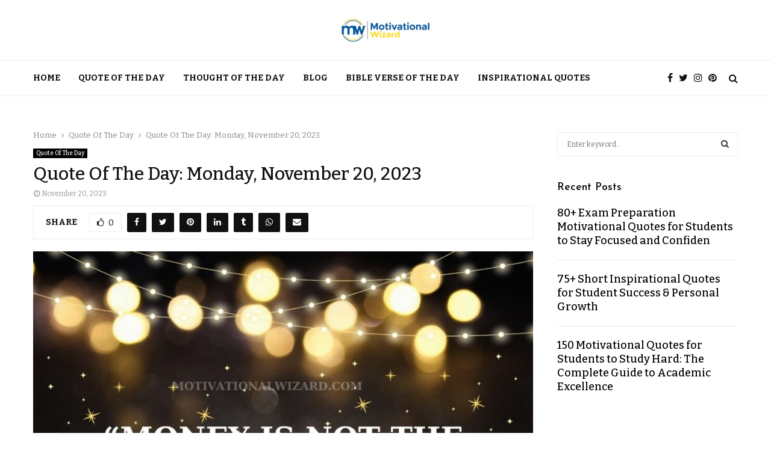

--- FILE ---
content_type: text/css; charset=UTF-8
request_url: https://motivationalwizard.com/wp-content/cache/min/1/wp-content/plugins/horoscope-and-tarot/public/css/public.css?ver=1766747023
body_size: 2417
content:
:root{--text-color:#000;--theme-color:#D652BD;--category-color:#FFF;--font-size:13px;--cat_default_color:#c290cb}.divine__plugin__overlay{background:rgba(0,0,0,.2)!important;color:#000!important;position:fixed!important;height:100%!important;width:100%!important;top:0!important;left:0!important;float:left!important;text-align:center!important;padding-top:20%!important;opacity:0.5!important;font-size:50px!important;z-index:100000!important}.divine__dh__widget{font-size:var(--widget-font-size)!important;border-radius:20px!important;padding:20px 10px!important;margin:2rem 0px!important;border:1px solid #ededed!important;box-shadow:none!important}.divine__dh__title{justify-content:space-between!important}.divine__dh__name{text-align:center!important}.divine__dh__date{margin:0px!important;font-size:22px!important;font-weight:400!important;color:var(--text-color)!important}.divine__dh__select__sign .w3-bar-item{padding:5px 10px!important;line-height:initial!important}.divine__dh__horo__nav{margin-top:10px!important;text-align:center!important}.divine__dh__horo__links{padding:10px 0px!important;-moz-box-sizing:border-box!important;-webkit-box-sizing:border-box!important;box-sizing:border-box!important;text-align:center!important}.divine__dh__horo__link__effect a{padding:10px 0!important;margin:0 20px!important;color:var(--text-color)!important;text-shadow:none!important;position:relative!important;font-size:22px!important;letter-spacing:1px!important;text-decoration:none!important}.divine__dh__horo__link__effect a:active,.divine__dh__horo__link__effect a:focus,.divine__dh__horo__link__effect a:hover,.divine__dh__horo__link__effect a.active{text-decoration:underline!important;border-radius:0px!important;color:var(--theme-color)!important;padding-bottom:1px!important;outline:none!important;background:none!important}.divine__dh__horo__link__effect a:hover::before{max-width:100%!important}.padding-top-0{padding-top:0px!important}.divine__dh__date__nav{margin-top:10px!important;text-align:center!important}.divine__dh__date__nav a{color:var(--theme-color)!important;border:1px solid var(--theme-color)!important;padding:5px 10px!important;border-radius:5px!important;text-decoration:none!important}.divine__dh__date__nav a.active{color:#fff!important;background:var(--theme-color)!important}.divine__dh__date__nav a:hover{color:#fff!important;background:var(--theme-color)!important}.divine__dh__category_tabs{background-color:var(--theme-color)!important;box-shadow:0 5px 20px 0 rgb(0 0 0 / 20%),0 13px 24px -11px rgb(135 135 135 / 60%)!important;border-radius:4px!important;position:relative!important;z-index:99!important;margin:0 auto!important;width:97%!important}.divine__dh__category_tabs ul{list-style-type:none!important;margin:0!important;padding:20px 15px!important;overflow:hidden!important}.divine__dh__category_tabs ul li{float:left!important}.divine__dh__category_tabs ul li::marker{content:none!important}.divine__dh__category_tabs ul li a{display:inline-block!important;color:white!important;text-align:center!important;padding:8px 12px!important;text-decoration:none!important;transition:0.1s!important;margin-bottom:10px!important;font-size:12px!important;color:var(--category-color)!important;text-decoration:none!important;outline:none!important}.divine__dh__icon__comment{display:inline-block!important;font:normal normal normal 14px/1 FontAwesome!important;font-size:18px!important;text-rendering:auto!important;-webkit-font-smoothing:antialiased!important;-moz-osx-font-smoothing:grayscale!important}.divine__dh__icon__comment:before{content:"\f27b"!important}.divine__dh__content_wrap{margin-top:-50px!important;background:transparent;padding-top:65px!important;border-radius:4px!important}.divine__dh__result__date{margin-left:16px!important;font-weight:bold!important;font-size:14px!important}.divine__dh__content__data{display:none;padding:0 16px!important;border-top:none!important;color:black!important;-webkit-animation:fadeEffect 1.25s!important;animation:fadeEffect 1.25s!important}.divine__dh__content__title{font-weight:bold!important}.divine__dh__content__data p{margin-top:0px!important;margin-bottom:0px!important;font-size:0.9rem!important;color:var(--text-color)!important}a.divine__dh__category__links:hover,a.divine__dh__category__links.active{background-color:#000099!important;background-color:hsla(0,0%,100%,.2)!important;transition:background-color .1s .1s!important;border-radius:5px!important;text-decoration:none!important}.divine-col{flex:16.66%!important;text-align:center!important}.divine__dh__signbox{margin-bottom:10px!important}.divine__dh__sign{display:grid!important;justify-content:center!important;border-radius:50%!important;font-size:14px!important;align-content:center!important;padding:10px!important;cursor:pointer!important;margin-left:auto!important;margin-right:auto!important}.divine__dh__sign:hover,.divine__dh__sign.active{font-weight:bolder!important}.divine__dh__sign img{height:80px!important;width:80px!important;margin-left:auto!important;margin-right:auto!important}.dapi_h_tabs{border-bottom:1px solid #ededed!important;padding:0px!important}.dapi_h_tabs button{background:transparent!important;color:#000!important;font-size:20px!important;font-weight:600!important;padding:5px 0px!important;margin-right:25px!important;border:unset!important}.dapi_h_tabs .divine__dh__api__btn.active{border:unset!important;border-bottom:10px solid var(--theme-color)!important}.dapi_h_tabs button:hover{border:unset!important;border-bottom:10px solid var(--theme-color)!important}.dapi-no-brdr{border:none!important}.dapi-p-0{padding:0px!important;margin-bottom:10px!important}.dapi_sign_img{display:none!important}.dapi_sign_img img{height:150px!important;width:150px!important}.h_theme_2_h2{font-size:34px!important;font-weight:800!important;margin-top:14px!important;margin-bottom:8px!important;text-transform:capitalize}.h_theme_2_muted_ttl{font-size:14px!important;font-weight:600!important;color:grey!important;margin-bottom:8px!important}.h_theme_day_week_year{font-size:16px!important;background:transparent!important;border:unset!important;border-bottom:2px dotted grey!important;color:grey!important;padding:0 0 1px 0px!important;margin-right:8px!important}.h_theme_day_week_year:hover{cursor:pointer!important;color:var(--theme-color)!important;border-bottom-color:var(--theme-color)!important}.h_theme_day_week_year.divine__dh__date__btn.active,.h_theme_day_week_year.divine__dh__week__btn.active,.h_theme_day_week_year.divine__dh__month__btn.active,.h_theme_day_week_year.divine__dh__year__btn.active{color:var(--theme-color)!important;border-bottom-color:var(--theme-color)!important}.h_theme_2_select{margin-top:11px!important;background:transparent!important;border:1px solid black!important;border-radius:8px!important;font-size:18px!important;font-weight:600!important;padding:10px!important;width:100%!important}.h_theme_2_cat_btn{background:var(--cat_default_color)!important;border-radius:9px!important;font-size:19px!important;font-weight:600!important;padding:5px 20px!important;color:var(--category-color)!important;margin-right:10px!important;margin-bottom:15px!important}.h_theme_2_cat_btn_square{background:var(--cat_default_color)!important;border-radius:15px!important;font-size:14px!important;padding:8px!important;color:var(--category-color)!important;height:90px!important;width:90px!important}.h_theme_2_cat_btn.divine__dh__category__links.active,.h_theme_2_cat_btn_square.divine__dh__category__links.active{background:var(--theme-color)!important}.h_theme_2_cat_btn:hover{background:var(--theme-color)!important}.h_theme_2_cat_btn_cnt{border-bottom:1px solid #ededed!important;padding:20px 0px!important}.dapi-thm2_cat_heading_section{margin-top:10px!important;margin-bottom:8px!important}.dapi-thm2_cat_heading_mt{margin-top:5px!important}.dapi-thm2_cat_heading_border{border-top:1px solid #ededed!important}.dapi_thm2_cat_heading{color:#545454!important;font-size:23px!important;font-weight:600!important}.h_theme_2_content{margin-top:25px!important;color:grey!important;font-size:var(--font-size)!important}.dapi-h_thm2_imgs .active{display:block!important;float:left!important}.dapi-cst-mrgn{margin-top:10px!important;margin-bottom:10px!important}.dapi-h_thm2_ltsec{float:left!important}.dapi-thm2_secright,.dapi-h_thm2_rtsec{margin-left:20px!important;margin-right:20px!important}.dapi-h_thm2_rtsec{float:left!important}.dapi-no-m{margin-top:0px!important;text-align:left!important}.dapi-mtb-10{margin-top:0px!important;margin-bottom:20px!important;padding-top:0px!important}.dapi-pleft0{padding-left:0px!important;margin-left:0px!important}.dapi-thm2_content_wrap p{color:#000!important}.dapi_thm2-cat_btn_pb{padding:0px!important;padding-bottom:20px!important}.col-lg-12.col-md-12.col-sm-12.dapi_thm2-cat_btn_pb,.col-lg-12.col-md-12.col-sm-12.h_theme_2_cat_btn_cnt{padding-left:0px!important}.h_theme_2_cat_btn img{height:19px!important}.h_theme_2_cat_btn_square img{height:23px!important;display:flex!important;margin:0 auto!important;margin-bottom:5px!important}.divine__dh__content_wrap.dapi-mtb-10.dapi-thm2_content_wrap p,.h_theme_2_content{color:var(--text-color)!important}#astro-widget select{background-color:white!important;border-radius:4px!important;display:inline-block!important;padding:.5em 3.5em .5em 1em!important;-webkit-box-sizing:border-box!important;-moz-box-sizing:border-box!important;box-sizing:border-box!important;-webkit-appearance:none!important;-moz-appearance:none!important}#astro-widget select.h_theme_2_select{background-image:linear-gradient(45deg,transparent 50%,gray 50%),linear-gradient(135deg,gray 50%,transparent 50%),linear-gradient(to right,#ccc0,#ccc0)!important;background-position:calc(100% - 20px) calc(1em + 2px),calc(100% - 15px) calc(1em + 2px),calc(100% - 2.5em) 0.5em!important;background-size:5px 5px,5px 5px,1px 1.5em!important;background-repeat:no-repeat!important}#astro-widget select:-moz-focusring{color:transparent!important;text-shadow:0 0 0 #000!important}@media(min-width:992px) and (max-width:1180px){.dapi_sign_img img{height:140px!important;width:140px!important}}@media(min-width:768px) and (max-width:992px){.dapi_h_tabs button{background:transparent!important;font-size:17px!important;font-weight:600!important;padding:5px 0px!important;margin-right:24px!important}.dapi_h_tabs button:nth-child(4){margin-right:0px!important}.dapi_h_tabs button:hover{background:transparent!important}.dapi_sign_img img{height:120px!important;width:120x!important}.dapi-h_thm2_imgs{float:left!important}.dapi-h_thm2_imgs .active{padding-left:0px!important}.divine__dh__date__nav.dapi-no-m{margin-left:0px!important}.dapi-h_thm2_ltsec{float:left!important}.h_theme_2_h2{font-size:26px!important;font-weight:700!important;margin-top:14px!important;margin-bottom:8px!important}.dapi-thm2_secright,.dapi-h_thm2_rtsec{margin-left:20px!important}.divine__dh__content_wrap.dapi-mtb-10.dapi-thm2_content_wrap p,.h_theme_2_content{font-size:16px!important}.h_theme_2_content{margin-top:15px!important}.dapi-thm2_secright,.dapi-h_thm2_rtsec{margin-left:20px!important}.h_theme_2_select{margin-top:14px!important;background:transparent!important;border:1px solid black!important;border-radius:4px!important;font-size:16px!important;font-weight:600!important;padding:6px!important;width:100%!important}.dapi_thm2_cat_heading{font-size:20px!important}.h_theme_2_cat_btn_square{margin-right:8px!important;margin-bottom:12px!important}.h_theme_2_cat_btn_cnt{border-bottom:1px solid #ededed!important;padding-bottom:9px!important}.col-lg-12.col-md-12.col-sm-12.h_theme_2_cat_btn_cnt,.col-lg-12.col-md-12.col-sm-12.dapi_thm2-cat_btn_pb{padding-left:0px!important}.h_theme_day_week_year,.h_theme_2_muted_ttl{font-size:15px!important}.h_theme_2_cat_btn{border-radius:9px!important;font-size:15px!important;font-weight:600!important;padding:5px 14px!important;margin-left:0px!important;margin-right:5px!important;margin-bottom:10px!important}}@media(min-width:576px) and (max-width:768px){.dapi_h_tabs button{background:transparent!important;font-size:17px!important;font-weight:600!important;padding:5px 0px!important;margin-right:24px!important}.dapi_h_tabs button:nth-child(4){margin-right:0px!important}.dapi_h_tabs button:hover{background:transparent!important}.dapi_sign_img img{height:110px!important;width:110px!important}.dapi-h_thm2_imgs{float:left!important}.dapi-h_thm2_imgs .active{padding-left:0px!important}.divine__dh__date__nav.dapi-no-m{margin-left:0px!important}.dapi-h_thm2_ltsec{float:left!important}.h_theme_2_h2{font-size:24px!important;font-weight:700!important;margin-top:14px!important;margin-bottom:8px!important}.dapi-thm2_secright,.dapi-h_thm2_rtsec{margin-left:20px!important}.divine__dh__content_wrap.dapi-mtb-10.dapi-thm2_content_wrap p,.h_theme_2_content{font-size:16px!important}.h_theme_2_content{margin-top:15px!important}.dapi-thm2_secright,.dapi-h_thm2_rtsec{margin-left:20px!important}.h_theme_2_select{margin-top:14px!important;background:transparent!important;border:1px solid black!important;border-radius:4px!important;font-size:16px!important;font-weight:600!important;padding:6px!important;width:100%!important}.dapi_thm2_cat_heading{font-size:20px!important}.h_theme_2_cat_btn_square{margin-right:8px!important;margin-bottom:12px!important}.h_theme_2_cat_btn_cnt{border-bottom:1px solid #ededed!important;padding-bottom:9px!important}.col-lg-12.col-md-12.col-sm-12.h_theme_2_cat_btn_cnt,.col-lg-12.col-md-12.col-sm-12.dapi_thm2-cat_btn_pb{padding-left:0px!important}.h_theme_day_week_year,.h_theme_2_muted_ttl{font-size:15px!important}.h_theme_2_cat_btn{border-radius:9px!important;font-size:15px!important;font-weight:600!important;padding:5px 14px!important;margin-left:0px!important;margin-right:5px!important;margin-bottom:10px!important}}@media(min-width:400px) and (max-width:576px){.dapi_h_tabs button{background:transparent!important;font-size:14px!important;font-weight:600!important;padding:5px 0px!important;margin-right:24px!important}.dapi_h_tabs button:nth-child(4){margin-right:0px!important}.dapi_h_tabs button:hover{background:transparent!important}.dapi_sign_img img{height:105px!important;width:105px!important}.dapi-h_thm2_imgs{float:left!important}.dapi-h_thm2_imgs .active{padding-left:0px!important}.divine__dh__date__nav.dapi-no-m{margin-left:0px!important}.dapi-h_thm2_ltsec{float:left!important}.h_theme_2_h2{font-size:24px!important;font-weight:700!important;margin-top:14px!important;margin-bottom:8px!important}.dapi-thm2_secright,.dapi-h_thm2_rtsec{margin-left:0px!important}.divine__dh__content_wrap.dapi-mtb-10.dapi-thm2_content_wrap p,.h_theme_2_content{font-size:16px!important}.h_theme_2_content{margin-top:15px!important}.h_theme_2_select{margin-top:14px!important;background:transparent!important;border:1px solid black!important;border-radius:4px!important;font-size:14px!important;font-weight:600!important;padding:5px!important;width:100%!important}.dapi_thm2_cat_heading{font-size:20px!important}.h_theme_2_cat_btn_square{margin-right:5px!important;margin-bottom:12px!important}.h_theme_2_cat_btn_cnt{border-bottom:1px solid #ededed!important;padding-bottom:9px!important}.col-lg-12.col-md-12.col-sm-12.h_theme_2_cat_btn_cnt,.col-lg-12.col-md-12.col-sm-12.dapi_thm2-cat_btn_pb{padding-left:0px!important}.h_theme_day_week_year,.h_theme_2_muted_ttl{font-size:13px!important}.h_theme_2_cat_btn{border-radius:9px!important;font-size:14px!important;font-weight:600!important;padding:5px 12px!important;margin-left:0px!important;margin-right:5px!important;margin-bottom:10px!important}}@media(max-width:400px){.dapi_h_tabs button{background:transparent!important;font-size:14px!important;font-weight:600!important;padding:5px 0px!important;margin-right:24px!important}.dapi_h_tabs button:nth-child(4){margin-right:0px!important}.dapi_h_tabs button:hover{background:transparent!important}.dapi_sign_img img{height:95px!important;width:95px!important}.dapi-h_thm2_imgs{float:left!important}.dapi-h_thm2_imgs .active{padding-left:0px!important}.divine__dh__date__nav.dapi-no-m{margin-left:0px!important}.dapi-h_thm2_ltsec{float:left!important}.h_theme_2_h2{font-size:22px!important;font-weight:700!important;margin-top:14px!important;margin-bottom:8px!important}.dapi-thm2_secright,.dapi-h_thm2_rtsec{margin-left:0px!important}.divine__dh__content_wrap.dapi-mtb-10.dapi-thm2_content_wrap p,.h_theme_2_content{font-size:16px!important}.h_theme_2_content{margin-top:15px!important}.h_theme_2_select{margin-top:14px!important;background:transparent!important;border:1px solid black!important;border-radius:4px!important;font-size:14px!important;font-weight:600!important;padding:6px!important;width:100%!important}.dapi_thm2_cat_heading{font-size:20px!important}.h_theme_2_cat_btn_square{margin-right:8px!important;margin-bottom:12px!important}.h_theme_2_cat_btn_square:nth-child(3),.h_theme_2_cat_btn_square:nth-child(6){margin-right:0px!important}.h_theme_2_cat_btn_cnt{border-bottom:1px solid #ededed!important;padding-bottom:9px!important}.col-lg-12.col-md-12.col-sm-12.h_theme_2_cat_btn_cnt,.col-lg-12.col-md-12.col-sm-12.dapi_thm2-cat_btn_pb{padding-left:0px!important}.h_theme_day_week_year,.h_theme_2_muted_ttl{font-size:13px!important}.h_theme_2_cat_btn{border-radius:9px!important;font-size:14px!important;font-weight:600!important;padding:5px 12px!important;margin-left:0px!important;margin-right:5px!important;margin-bottom:10px!important}}@media(max-width:360px){.dapi_h_tabs button{background:transparent!important;font-size:13px!important;font-weight:600!important;padding:5px 0px!important;margin-right:24px!important}.dapi_h_tabs button:nth-child(4){margin-right:0px!important}.dapi_h_tabs button:hover{background:transparent!important}.dapi_sign_img img{height:95px!important;width:95px!important}.dapi-h_thm2_imgs{float:left!important}.dapi-h_thm2_imgs .active{padding-left:0px!important}.divine__dh__date__nav.dapi-no-m{margin-left:0px!important}.dapi-h_thm2_ltsec{float:left!important}.h_theme_2_h2{font-size:22px!important;font-weight:700!important;margin-top:14px!important;margin-bottom:8px!important}.dapi-thm2_secright,.dapi-h_thm2_rtsec{margin-left:0px!important}.divine__dh__content_wrap.dapi-mtb-10.dapi-thm2_content_wrap p,.h_theme_2_content{font-size:15px!important}.h_theme_2_content{margin-top:15px!important}.h_theme_2_select{margin-top:14px!important;background:transparent!important;border:1px solid black!important;border-radius:4px!important;font-size:14px!important;font-weight:600!important;padding:6px!important;width:100%!important}.dapi_thm2_cat_heading{font-size:20px!important}.h_theme_2_cat_btn_square{margin-right:1px!important;margin-bottom:12px!important}.h_theme_2_cat_btn_square:nth-child(3),.h_theme_2_cat_btn_square:nth-child(6){margin-right:0px!important}.h_theme_2_cat_btn_cnt{border-bottom:1px solid #ededed!important;margin-top:25px!important;padding-bottom:9px!important}.col-lg-12.col-md-12.col-sm-12.h_theme_2_cat_btn_cnt,.col-lg-12.col-md-12.col-sm-12.dapi_thm2-cat_btn_pb{padding-left:0px!important}.h_theme_day_week_year,.h_theme_2_muted_ttl{font-size:13px!important}}@media only screen and (max-width:700px){.divine-col{flex:24.99%!important}}@media only screen and (max-width:500px){.divine-col{flex:33.33%!important}.divine__dh__date__nav{margin-left:-16px!important;margin-right:-20px!important;display:flex;justify-content:space-around!important}.divine__dh__date__nav a{margin-right:0.25rem!important;font-size:20px}}@media only screen and (max-width:400px){.divine-col{flex:50%!important}}@media only screen and (max-width:350px){.divine-col{flex:50%!important}.divine__dh__date__nav{display:grid}.divine__dh__date__nav a{margin-bottom:10px!important}}.divine__dh__content_wrap span{color:var(--text-color)!important}.divine__dh__content_wrap p{color:var(--text-color)!important;font-size:var(--font-size)!important}.dapi-th2.h_theme_2_cat_btn_square svg{height:24px!important;width:100%!important;margin-bottom:3px!important;display:inline-block!important}.dapi-th2 svg{height:21px!important;width:24px!important;margin-bottom:-4px!important}.dapi-th1 svg{margin-bottom:-4px!important;height:19px!important;width:24px!important}.divine__dh__category__links path{fill:var(--category-color)!important}